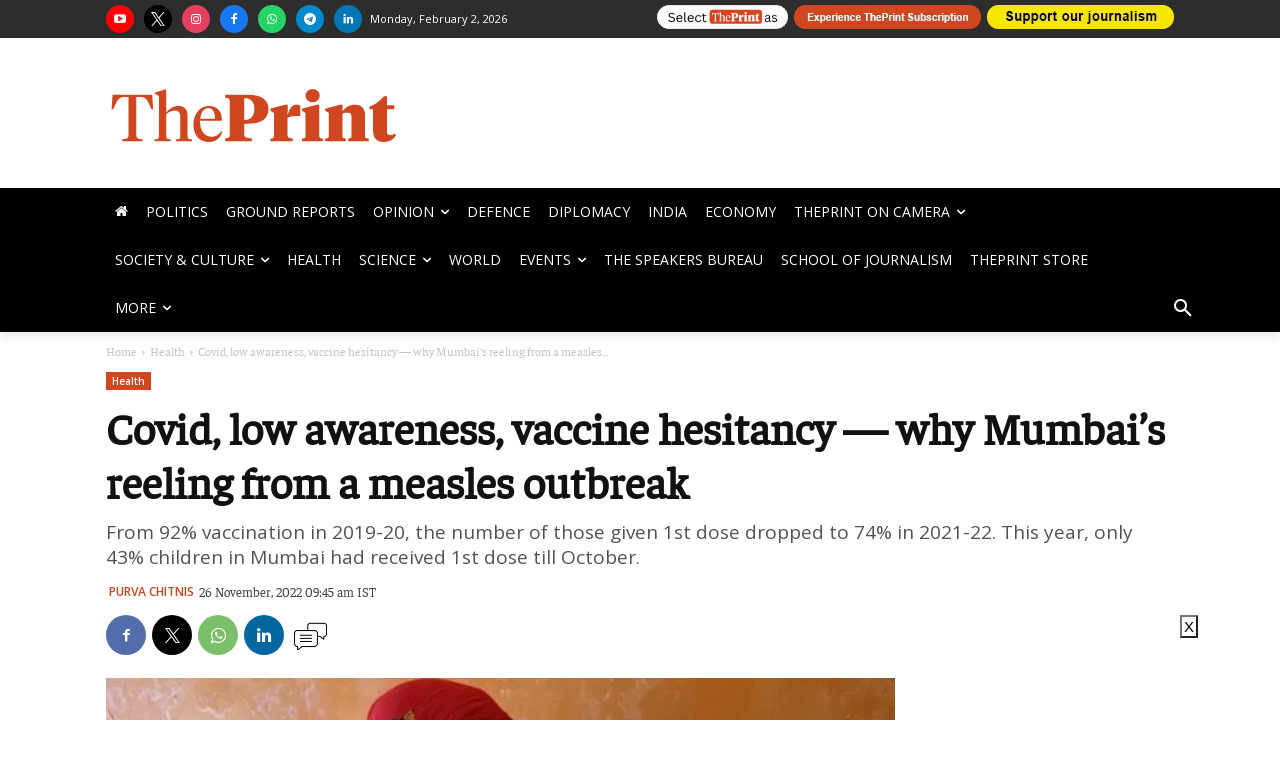

--- FILE ---
content_type: text/html; charset=utf-8
request_url: https://www.google.com/recaptcha/api2/aframe
body_size: 267
content:
<!DOCTYPE HTML><html><head><meta http-equiv="content-type" content="text/html; charset=UTF-8"></head><body><script nonce="vGldggqscc6Zqkq1nWksRA">/** Anti-fraud and anti-abuse applications only. See google.com/recaptcha */ try{var clients={'sodar':'https://pagead2.googlesyndication.com/pagead/sodar?'};window.addEventListener("message",function(a){try{if(a.source===window.parent){var b=JSON.parse(a.data);var c=clients[b['id']];if(c){var d=document.createElement('img');d.src=c+b['params']+'&rc='+(localStorage.getItem("rc::a")?sessionStorage.getItem("rc::b"):"");window.document.body.appendChild(d);sessionStorage.setItem("rc::e",parseInt(sessionStorage.getItem("rc::e")||0)+1);localStorage.setItem("rc::h",'1769975802631');}}}catch(b){}});window.parent.postMessage("_grecaptcha_ready", "*");}catch(b){}</script></body></html>

--- FILE ---
content_type: application/javascript; charset=utf-8
request_url: https://fundingchoicesmessages.google.com/f/AGSKWxUBNQJBjmCikuNe0X5XoKKgDLdnoVmxrRG0LlkJc2uzJ-nSemM_ea5gyQCAyhCEuu1dgxJ_Xkio8C7yYvNt9eSY6VEoLxSnqRPHAvMO4fQnCke74MZOwnfDD3elspDtFWZi8Bbqu9xmHJGL1fCozxHXTl2_gh0WXMpOkecaDOiY2dJNNmHUALCur5y-/_-728x90a_/getbanner.cfm?&adpageurl=/assets/js/ad./ad/leaderboard.
body_size: -1285
content:
window['eaa23d2a-6fd0-4098-bc55-a0e114d22595'] = true;